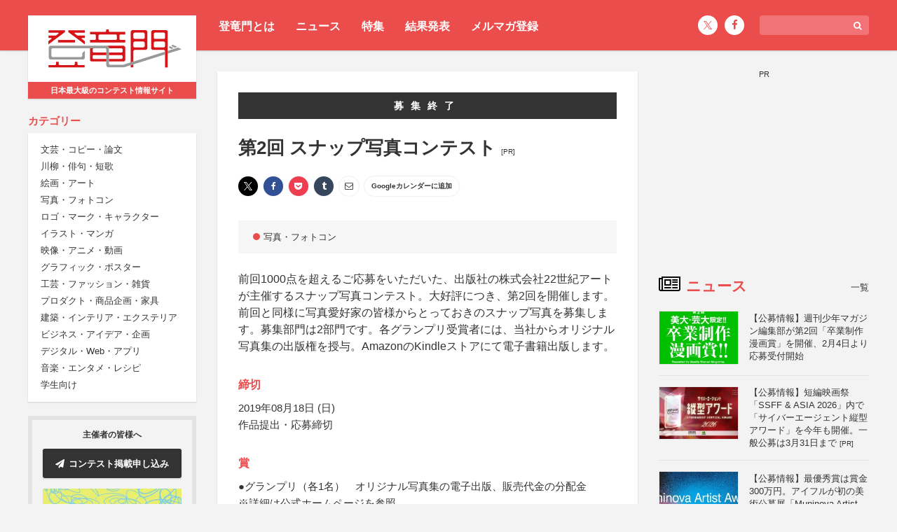

--- FILE ---
content_type: text/html; charset=UTF-8
request_url: https://compe.japandesign.ne.jp/snapshot-2-2019/
body_size: 12013
content:


<!DOCTYPE HTML>
<html lang="ja">
<head>
<meta charset="UTF-8">
<meta name='robots' content='index, follow, max-image-preview:large, max-snippet:-1, max-video-preview:-1' />

	<!-- This site is optimized with the Yoast SEO plugin v22.6 - https://yoast.com/wordpress/plugins/seo/ -->
	<title>第2回 スナップ写真コンテスト - コンテスト 公募 コンペ の[登竜門]</title>
	<link rel="canonical" href="https://compe.japandesign.ne.jp/snapshot-2-2019/" />
	<meta property="og:locale" content="ja_JP" />
	<meta property="og:type" content="article" />
	<meta property="og:title" content="第2回 スナップ写真コンテスト - コンテスト 公募 コンペ の[登竜門]" />
	<meta property="og:description" content="前回1000点を超えるご応募をいただいた、出版社の株式会社22世紀アートが主催するスナップ写真コンテスト。大好評につき、第2回を開催します。前回と同様に写真愛好家の皆様からとっておきのスナップ写真を募集します。募集部門は [&hellip;]" />
	<meta property="og:url" content="https://compe.japandesign.ne.jp/snapshot-2-2019/" />
	<meta property="og:site_name" content="コンテスト 公募 コンペ の[登竜門]" />
	<meta property="article:publisher" content="https://www.facebook.com/TouRyuMon.info/" />
	<meta property="article:published_time" content="2019-06-14T01:00:11+00:00" />
	<meta property="article:modified_time" content="2019-06-14T00:40:41+00:00" />
	<meta property="og:image" content="https://compe.japandesign.ne.jp/wp/wp-content/uploads/2018/11/trm_logo1230630.jpg" />
	<meta property="og:image:width" content="1230" />
	<meta property="og:image:height" content="630" />
	<meta property="og:image:type" content="image/jpeg" />
	<meta name="author" content="trm-supporter" />
	<meta name="twitter:card" content="summary_large_image" />
	<meta name="twitter:creator" content="@Tou_Ryu_mon" />
	<meta name="twitter:site" content="@Tou_Ryu_mon" />
	<script type="application/ld+json" class="yoast-schema-graph">{"@context":"https://schema.org","@graph":[{"@type":"WebPage","@id":"https://compe.japandesign.ne.jp/snapshot-2-2019/","url":"https://compe.japandesign.ne.jp/snapshot-2-2019/","name":"第2回 スナップ写真コンテスト - コンテスト 公募 コンペ の[登竜門]","isPartOf":{"@id":"https://compe.japandesign.ne.jp/#website"},"datePublished":"2019-06-14T01:00:11+00:00","dateModified":"2019-06-14T00:40:41+00:00","author":{"@id":"https://compe.japandesign.ne.jp/#/schema/person/ddd88375fbee89637c62582e70539d98"},"breadcrumb":{"@id":"https://compe.japandesign.ne.jp/snapshot-2-2019/#breadcrumb"},"inLanguage":"ja","potentialAction":[{"@type":"ReadAction","target":["https://compe.japandesign.ne.jp/snapshot-2-2019/"]}]},{"@type":"BreadcrumbList","@id":"https://compe.japandesign.ne.jp/snapshot-2-2019/#breadcrumb","itemListElement":[{"@type":"ListItem","position":1,"name":"Home","item":"https://compe.japandesign.ne.jp/"},{"@type":"ListItem","position":2,"name":"第2回 スナップ写真コンテスト"}]},{"@type":"WebSite","@id":"https://compe.japandesign.ne.jp/#website","url":"https://compe.japandesign.ne.jp/","name":"コンテスト 公募 コンペ の[登竜門]","description":"","potentialAction":[{"@type":"SearchAction","target":{"@type":"EntryPoint","urlTemplate":"https://compe.japandesign.ne.jp/?s={search_term_string}"},"query-input":"required name=search_term_string"}],"inLanguage":"ja"},{"@type":"Person","@id":"https://compe.japandesign.ne.jp/#/schema/person/ddd88375fbee89637c62582e70539d98","name":"trm-supporter","image":{"@type":"ImageObject","inLanguage":"ja","@id":"https://compe.japandesign.ne.jp/#/schema/person/image/","url":"https://secure.gravatar.com/avatar/8bafb23541f93308ee209a29ceb04438?s=96&d=mm&r=g","contentUrl":"https://secure.gravatar.com/avatar/8bafb23541f93308ee209a29ceb04438?s=96&d=mm&r=g","caption":"trm-supporter"}}]}</script>
	<!-- / Yoast SEO plugin. -->


<link rel='stylesheet' id='wp-block-library-css' href='https://compe.japandesign.ne.jp/wp/wp-includes/css/dist/block-library/style.min.css?ver=6.5.3' type='text/css' media='all' />
<style id='classic-theme-styles-inline-css' type='text/css'>
/*! This file is auto-generated */
.wp-block-button__link{color:#fff;background-color:#32373c;border-radius:9999px;box-shadow:none;text-decoration:none;padding:calc(.667em + 2px) calc(1.333em + 2px);font-size:1.125em}.wp-block-file__button{background:#32373c;color:#fff;text-decoration:none}
</style>
<style id='global-styles-inline-css' type='text/css'>
body{--wp--preset--color--black: #000000;--wp--preset--color--cyan-bluish-gray: #abb8c3;--wp--preset--color--white: #ffffff;--wp--preset--color--pale-pink: #f78da7;--wp--preset--color--vivid-red: #cf2e2e;--wp--preset--color--luminous-vivid-orange: #ff6900;--wp--preset--color--luminous-vivid-amber: #fcb900;--wp--preset--color--light-green-cyan: #7bdcb5;--wp--preset--color--vivid-green-cyan: #00d084;--wp--preset--color--pale-cyan-blue: #8ed1fc;--wp--preset--color--vivid-cyan-blue: #0693e3;--wp--preset--color--vivid-purple: #9b51e0;--wp--preset--gradient--vivid-cyan-blue-to-vivid-purple: linear-gradient(135deg,rgba(6,147,227,1) 0%,rgb(155,81,224) 100%);--wp--preset--gradient--light-green-cyan-to-vivid-green-cyan: linear-gradient(135deg,rgb(122,220,180) 0%,rgb(0,208,130) 100%);--wp--preset--gradient--luminous-vivid-amber-to-luminous-vivid-orange: linear-gradient(135deg,rgba(252,185,0,1) 0%,rgba(255,105,0,1) 100%);--wp--preset--gradient--luminous-vivid-orange-to-vivid-red: linear-gradient(135deg,rgba(255,105,0,1) 0%,rgb(207,46,46) 100%);--wp--preset--gradient--very-light-gray-to-cyan-bluish-gray: linear-gradient(135deg,rgb(238,238,238) 0%,rgb(169,184,195) 100%);--wp--preset--gradient--cool-to-warm-spectrum: linear-gradient(135deg,rgb(74,234,220) 0%,rgb(151,120,209) 20%,rgb(207,42,186) 40%,rgb(238,44,130) 60%,rgb(251,105,98) 80%,rgb(254,248,76) 100%);--wp--preset--gradient--blush-light-purple: linear-gradient(135deg,rgb(255,206,236) 0%,rgb(152,150,240) 100%);--wp--preset--gradient--blush-bordeaux: linear-gradient(135deg,rgb(254,205,165) 0%,rgb(254,45,45) 50%,rgb(107,0,62) 100%);--wp--preset--gradient--luminous-dusk: linear-gradient(135deg,rgb(255,203,112) 0%,rgb(199,81,192) 50%,rgb(65,88,208) 100%);--wp--preset--gradient--pale-ocean: linear-gradient(135deg,rgb(255,245,203) 0%,rgb(182,227,212) 50%,rgb(51,167,181) 100%);--wp--preset--gradient--electric-grass: linear-gradient(135deg,rgb(202,248,128) 0%,rgb(113,206,126) 100%);--wp--preset--gradient--midnight: linear-gradient(135deg,rgb(2,3,129) 0%,rgb(40,116,252) 100%);--wp--preset--font-size--small: 13px;--wp--preset--font-size--medium: 20px;--wp--preset--font-size--large: 36px;--wp--preset--font-size--x-large: 42px;--wp--preset--spacing--20: 0.44rem;--wp--preset--spacing--30: 0.67rem;--wp--preset--spacing--40: 1rem;--wp--preset--spacing--50: 1.5rem;--wp--preset--spacing--60: 2.25rem;--wp--preset--spacing--70: 3.38rem;--wp--preset--spacing--80: 5.06rem;--wp--preset--shadow--natural: 6px 6px 9px rgba(0, 0, 0, 0.2);--wp--preset--shadow--deep: 12px 12px 50px rgba(0, 0, 0, 0.4);--wp--preset--shadow--sharp: 6px 6px 0px rgba(0, 0, 0, 0.2);--wp--preset--shadow--outlined: 6px 6px 0px -3px rgba(255, 255, 255, 1), 6px 6px rgba(0, 0, 0, 1);--wp--preset--shadow--crisp: 6px 6px 0px rgba(0, 0, 0, 1);}:where(.is-layout-flex){gap: 0.5em;}:where(.is-layout-grid){gap: 0.5em;}body .is-layout-flex{display: flex;}body .is-layout-flex{flex-wrap: wrap;align-items: center;}body .is-layout-flex > *{margin: 0;}body .is-layout-grid{display: grid;}body .is-layout-grid > *{margin: 0;}:where(.wp-block-columns.is-layout-flex){gap: 2em;}:where(.wp-block-columns.is-layout-grid){gap: 2em;}:where(.wp-block-post-template.is-layout-flex){gap: 1.25em;}:where(.wp-block-post-template.is-layout-grid){gap: 1.25em;}.has-black-color{color: var(--wp--preset--color--black) !important;}.has-cyan-bluish-gray-color{color: var(--wp--preset--color--cyan-bluish-gray) !important;}.has-white-color{color: var(--wp--preset--color--white) !important;}.has-pale-pink-color{color: var(--wp--preset--color--pale-pink) !important;}.has-vivid-red-color{color: var(--wp--preset--color--vivid-red) !important;}.has-luminous-vivid-orange-color{color: var(--wp--preset--color--luminous-vivid-orange) !important;}.has-luminous-vivid-amber-color{color: var(--wp--preset--color--luminous-vivid-amber) !important;}.has-light-green-cyan-color{color: var(--wp--preset--color--light-green-cyan) !important;}.has-vivid-green-cyan-color{color: var(--wp--preset--color--vivid-green-cyan) !important;}.has-pale-cyan-blue-color{color: var(--wp--preset--color--pale-cyan-blue) !important;}.has-vivid-cyan-blue-color{color: var(--wp--preset--color--vivid-cyan-blue) !important;}.has-vivid-purple-color{color: var(--wp--preset--color--vivid-purple) !important;}.has-black-background-color{background-color: var(--wp--preset--color--black) !important;}.has-cyan-bluish-gray-background-color{background-color: var(--wp--preset--color--cyan-bluish-gray) !important;}.has-white-background-color{background-color: var(--wp--preset--color--white) !important;}.has-pale-pink-background-color{background-color: var(--wp--preset--color--pale-pink) !important;}.has-vivid-red-background-color{background-color: var(--wp--preset--color--vivid-red) !important;}.has-luminous-vivid-orange-background-color{background-color: var(--wp--preset--color--luminous-vivid-orange) !important;}.has-luminous-vivid-amber-background-color{background-color: var(--wp--preset--color--luminous-vivid-amber) !important;}.has-light-green-cyan-background-color{background-color: var(--wp--preset--color--light-green-cyan) !important;}.has-vivid-green-cyan-background-color{background-color: var(--wp--preset--color--vivid-green-cyan) !important;}.has-pale-cyan-blue-background-color{background-color: var(--wp--preset--color--pale-cyan-blue) !important;}.has-vivid-cyan-blue-background-color{background-color: var(--wp--preset--color--vivid-cyan-blue) !important;}.has-vivid-purple-background-color{background-color: var(--wp--preset--color--vivid-purple) !important;}.has-black-border-color{border-color: var(--wp--preset--color--black) !important;}.has-cyan-bluish-gray-border-color{border-color: var(--wp--preset--color--cyan-bluish-gray) !important;}.has-white-border-color{border-color: var(--wp--preset--color--white) !important;}.has-pale-pink-border-color{border-color: var(--wp--preset--color--pale-pink) !important;}.has-vivid-red-border-color{border-color: var(--wp--preset--color--vivid-red) !important;}.has-luminous-vivid-orange-border-color{border-color: var(--wp--preset--color--luminous-vivid-orange) !important;}.has-luminous-vivid-amber-border-color{border-color: var(--wp--preset--color--luminous-vivid-amber) !important;}.has-light-green-cyan-border-color{border-color: var(--wp--preset--color--light-green-cyan) !important;}.has-vivid-green-cyan-border-color{border-color: var(--wp--preset--color--vivid-green-cyan) !important;}.has-pale-cyan-blue-border-color{border-color: var(--wp--preset--color--pale-cyan-blue) !important;}.has-vivid-cyan-blue-border-color{border-color: var(--wp--preset--color--vivid-cyan-blue) !important;}.has-vivid-purple-border-color{border-color: var(--wp--preset--color--vivid-purple) !important;}.has-vivid-cyan-blue-to-vivid-purple-gradient-background{background: var(--wp--preset--gradient--vivid-cyan-blue-to-vivid-purple) !important;}.has-light-green-cyan-to-vivid-green-cyan-gradient-background{background: var(--wp--preset--gradient--light-green-cyan-to-vivid-green-cyan) !important;}.has-luminous-vivid-amber-to-luminous-vivid-orange-gradient-background{background: var(--wp--preset--gradient--luminous-vivid-amber-to-luminous-vivid-orange) !important;}.has-luminous-vivid-orange-to-vivid-red-gradient-background{background: var(--wp--preset--gradient--luminous-vivid-orange-to-vivid-red) !important;}.has-very-light-gray-to-cyan-bluish-gray-gradient-background{background: var(--wp--preset--gradient--very-light-gray-to-cyan-bluish-gray) !important;}.has-cool-to-warm-spectrum-gradient-background{background: var(--wp--preset--gradient--cool-to-warm-spectrum) !important;}.has-blush-light-purple-gradient-background{background: var(--wp--preset--gradient--blush-light-purple) !important;}.has-blush-bordeaux-gradient-background{background: var(--wp--preset--gradient--blush-bordeaux) !important;}.has-luminous-dusk-gradient-background{background: var(--wp--preset--gradient--luminous-dusk) !important;}.has-pale-ocean-gradient-background{background: var(--wp--preset--gradient--pale-ocean) !important;}.has-electric-grass-gradient-background{background: var(--wp--preset--gradient--electric-grass) !important;}.has-midnight-gradient-background{background: var(--wp--preset--gradient--midnight) !important;}.has-small-font-size{font-size: var(--wp--preset--font-size--small) !important;}.has-medium-font-size{font-size: var(--wp--preset--font-size--medium) !important;}.has-large-font-size{font-size: var(--wp--preset--font-size--large) !important;}.has-x-large-font-size{font-size: var(--wp--preset--font-size--x-large) !important;}
.wp-block-navigation a:where(:not(.wp-element-button)){color: inherit;}
:where(.wp-block-post-template.is-layout-flex){gap: 1.25em;}:where(.wp-block-post-template.is-layout-grid){gap: 1.25em;}
:where(.wp-block-columns.is-layout-flex){gap: 2em;}:where(.wp-block-columns.is-layout-grid){gap: 2em;}
.wp-block-pullquote{font-size: 1.5em;line-height: 1.6;}
</style>
<link rel="alternate" type="application/json+oembed" href="https://compe.japandesign.ne.jp/wp-json/oembed/1.0/embed?url=https%3A%2F%2Fcompe.japandesign.ne.jp%2Fsnapshot-2-2019%2F" />
<link rel="alternate" type="text/xml+oembed" href="https://compe.japandesign.ne.jp/wp-json/oembed/1.0/embed?url=https%3A%2F%2Fcompe.japandesign.ne.jp%2Fsnapshot-2-2019%2F&#038;format=xml" />
<meta name="viewport" content="width=device-width, initial-scale=1.0, minimum-scale=1.0, maximum-scale=1.0" />
<meta http-equiv="X-UA-Compatible" content="ie=edge">
<link rel="shortcut icon" href="https://compe.japandesign.ne.jp/wp/wp-content/themes/compe/img/common/favicon.ico" />
<link rel="apple-touch-icon" href="https://compe.japandesign.ne.jp/wp/wp-content/themes/compe/img/common/logo_compe_ogp.png" />
<link rel="stylesheet" type="text/css" media="all" href="https://compe.japandesign.ne.jp/wp/wp-content/themes/compe/style.css?1714724291" />


<script>
  (function(i,s,o,g,r,a,m){i['GoogleAnalyticsObject']=r;i[r]=i[r]||function(){
  (i[r].q=i[r].q||[]).push(arguments)},i[r].l=1*new Date();a=s.createElement(o),
  m=s.getElementsByTagName(o)[0];a.async=1;a.src=g;m.parentNode.insertBefore(a,m)
  })(window,document,'script','https://www.google-analytics.com/analytics.js','ga');

  ga('create', 'UA-27035925-1', 'auto');
  ga('send', 'pageview');

</script>

<!-- Google Tag Manager -->
<script>(function(w,d,s,l,i){w[l]=w[l]||[];w[l].push({'gtm.start':
new Date().getTime(),event:'gtm.js'});var f=d.getElementsByTagName(s)[0],
j=d.createElement(s),dl=l!='dataLayer'?'&l='+l:'';j.async=true;j.src=
'https://www.googletagmanager.com/gtm.js?id='+i+dl;f.parentNode.insertBefore(j,f);
})(window,document,'script','dataLayer','GTM-5K54X3M');</script>
<!-- End Google Tag Manager -->

<script async='async' src='https://www.googletagservices.com/tag/js/gpt.js'></script>
<script>
  var googletag = googletag || {};
  googletag.cmd = googletag.cmd || [];
</script>

<script>
  googletag.cmd.push(function() {
    googletag.defineSlot('/18986027/trm_rectangle', [300, 250], 'div-gpt-ad-1491209659942-0').addService(googletag.pubads());
    googletag.enableServices();
  });
</script>

</head>
<body class="post-template-default single single-post postid-44682 single-format-standard">


<!-- Google Tag Manager (noscript) -->
<noscript><iframe src="https://www.googletagmanager.com/ns.html?id=GTM-5K54X3M"
height="0" width="0" style="display:none;visibility:hidden"></iframe></noscript>
<!-- End Google Tag Manager (noscript) -->

<div id="layout">
	<div id="user-menu">
		<div class="wrap flex">
			<ul class="header-menu">
				<li><a href="https://compe.japandesign.ne.jp/guide/">登竜門とは</a></li>
				<li><a href="https://compe.japandesign.ne.jp/news/">ニュース</a></li>
				<li><a href="https://compe.japandesign.ne.jp/special/">特集</a></li>
				<li><a href="https://compe.japandesign.ne.jp/result/">結果発表</a></li>
				<li><a href="https://compe.japandesign.ne.jp/cw/">メルマガ登録</a></li>
			</ul>
            <div class="aside-menu isPc">
			    
<div class="input-box">
    <form method="get" role="search" action="/"><span class="icon"><i class="fa fa-search" aria-hidden="true"></i></span><input type="text" name="s" size="20" class="input-text" /></form>
</div>
<ul class="sns-icon">
    <li><a href="https://twitter.com/Tou_Ryu_mon"><span class="icon-x"></span></a></li>
    <li><a href="https://www.facebook.com/TouRyuMon.info/"><span class="icon"><i class="fa fa-facebook" aria-hidden="true"></i></span></a></li>
</ul>

            </div>
		</div>
	</div>
	<div class="wrap flex">
		<header>
			<div class="sticky">
				<h1 class="bs"><a href="https://compe.japandesign.ne.jp/"><span class="logo"><img src="https://compe.japandesign.ne.jp/wp/wp-content/themes/compe/img/common/logo_trm.svg" alt="コンテスト情報サイト[登竜門]" width="190" height="56" /></span><span class="text">日本最大級のコンテスト情報サイト</span></a></h1>
				<nav>
					<dl>
						<dt><span>カテゴリー</span></dt>
						<dd class="bs">
                            <ul>
                                	<li class="cat-item cat-item-2"><a href="https://compe.japandesign.ne.jp/category/literature/">文芸・コピー・論文</a>
</li>
	<li class="cat-item cat-item-3"><a href="https://compe.japandesign.ne.jp/category/senryu/">川柳・俳句・短歌</a>
</li>
	<li class="cat-item cat-item-4"><a href="https://compe.japandesign.ne.jp/category/art/">絵画・アート</a>
</li>
	<li class="cat-item cat-item-1890"><a href="https://compe.japandesign.ne.jp/category/photo/">写真・フォトコン</a>
</li>
	<li class="cat-item cat-item-7"><a href="https://compe.japandesign.ne.jp/category/character/">ロゴ・マーク・キャラクター</a>
</li>
	<li class="cat-item cat-item-8"><a href="https://compe.japandesign.ne.jp/category/comic/">イラスト・マンガ</a>
</li>
	<li class="cat-item cat-item-9"><a href="https://compe.japandesign.ne.jp/category/movie/">映像・アニメ・動画</a>
</li>
	<li class="cat-item cat-item-10"><a href="https://compe.japandesign.ne.jp/category/graphic/">グラフィック・ポスター</a>
</li>
	<li class="cat-item cat-item-11"><a href="https://compe.japandesign.ne.jp/category/craft/">工芸・ファッション・雑貨</a>
</li>
	<li class="cat-item cat-item-12"><a href="https://compe.japandesign.ne.jp/category/product/">プロダクト・商品企画・家具</a>
</li>
	<li class="cat-item cat-item-13"><a href="https://compe.japandesign.ne.jp/category/space/">建築・インテリア・エクステリア</a>
</li>
	<li class="cat-item cat-item-129"><a href="https://compe.japandesign.ne.jp/category/idea/">ビジネス・アイデア・企画</a>
</li>
	<li class="cat-item cat-item-1882"><a href="https://compe.japandesign.ne.jp/category/digital-media/">デジタル・Web・アプリ</a>
</li>
	<li class="cat-item cat-item-130"><a href="https://compe.japandesign.ne.jp/category/entertainment/">音楽・エンタメ・レシピ</a>
</li>
	<li class="cat-item cat-item-15"><a href="https://compe.japandesign.ne.jp/category/student/">学生向け</a>
</li>
                            </ul>
						</dd>
					</dl>
					<ul id="other-nav">
						<li><a href="https://compe.japandesign.ne.jp/news/">ニュース</a></li>
						<li><a href="https://compe.japandesign.ne.jp/special/">特集</a></li>
						<li><a href="https://compe.japandesign.ne.jp/result/">結果発表</a></li>
                        <li><a href="https://compe.japandesign.ne.jp/cw/">メルマガ登録</a></li>
						<li><a href="https://compe.japandesign.ne.jp/contest-iroha/" target="_blank">主催・運営ガイド</a></li>
					</ul>
                    <div class="aside-menu isSp">
                        
<div class="input-box">
    <form method="get" role="search" action="/"><span class="icon"><i class="fa fa-search" aria-hidden="true"></i></span><input type="text" name="s" size="20" class="input-text" /></form>
</div>
<ul class="sns-icon">
    <li><a href="https://twitter.com/Tou_Ryu_mon"><span class="icon-x"></span></a></li>
    <li><a href="https://www.facebook.com/TouRyuMon.info/"><span class="icon"><i class="fa fa-facebook" aria-hidden="true"></i></span></a></li>
</ul>

                    </div>
				</nav>
				<div id="toggle"><span></span></div>
				<dl id="to-sponsor">
					<dt>主催者の皆様へ</dt>
					<dd>
						<ul>
							<li class="bs"><a href="https://compe.japandesign.ne.jp/ad/" class="btn-ad"><span class="icon"><i class="fa fa-paper-plane" aria-hidden="true"></i></span>コンテスト掲載申し込み</a></li>
							<li class="lab">
								<a href="https://compe.japandesign.ne.jp/contest-iroha/" target="_blank"><img src="https://compe.japandesign.ne.jp/wp/wp-content/themes/compe/img/iroha/banner_iroha.webp" alt="Contest iroha -コンテスト相談所-" width="396" height="200" loading="lazy" /></a>
							</li>
						</ul>
					</dd>
				</dl>
							</div>
		</header>

<main class="single">

	<div class="single-article">

		
			
				
									<div id="shime">募集終了</div>
				
				<h1>
                    第2回 スナップ写真コンテスト                    <i class="pr">[PR]</i>                </h1>

													
				<div class="sns-wrap">

<div class="share">
    <ul>
    	<li class="x">
			<a href="http://twitter.com/intent/tweet?url=https%3A%2F%2Fcompe.japandesign.ne.jp%2Fsnapshot-2-2019%2F&text=%E7%AC%AC2%E5%9B%9E+%E3%82%B9%E3%83%8A%E3%83%83%E3%83%97%E5%86%99%E7%9C%9F%E3%82%B3%E3%83%B3%E3%83%86%E3%82%B9%E3%83%88+%7C+%E3%82%B3%E3%83%B3%E3%83%86%E3%82%B9%E3%83%88+%E5%85%AC%E5%8B%9F+%E3%82%B3%E3%83%B3%E3%83%9A+%E3%81%AE%5B%E7%99%BB%E7%AB%9C%E9%96%80%5D&tw_p=tweetbutton" onclick="javascript:window.open(this.href, '', 'menubar=no,toolbar=no,resizable=yes,scrollbars=yes,height=300,width=600');return false;"><span class="icon-x"></span></a>
		</li>
		<li class="facebook">
			<a href="http://www.facebook.com/sharer.php?src=bm&u=https%3A%2F%2Fcompe.japandesign.ne.jp%2Fsnapshot-2-2019%2F&t=%E7%AC%AC2%E5%9B%9E+%E3%82%B9%E3%83%8A%E3%83%83%E3%83%97%E5%86%99%E7%9C%9F%E3%82%B3%E3%83%B3%E3%83%86%E3%82%B9%E3%83%88+%7C+%E3%82%B3%E3%83%B3%E3%83%86%E3%82%B9%E3%83%88+%E5%85%AC%E5%8B%9F+%E3%82%B3%E3%83%B3%E3%83%9A+%E3%81%AE%5B%E7%99%BB%E7%AB%9C%E9%96%80%5D"  onclick="javascript:window.open(this.href, '', 'menubar=no,toolbar=no,resizable=yes,scrollbars=yes,height=300,width=600');return false;"><span class="icon-facebook"><i class="fa fa-facebook"></i></span></a>
		</li>
		<li class="line">
			<a href="http://line.me/R/msg/text/?%E7%AC%AC2%E5%9B%9E+%E3%82%B9%E3%83%8A%E3%83%83%E3%83%97%E5%86%99%E7%9C%9F%E3%82%B3%E3%83%B3%E3%83%86%E3%82%B9%E3%83%88+%7C+%E3%82%B3%E3%83%B3%E3%83%86%E3%82%B9%E3%83%88+%E5%85%AC%E5%8B%9F+%E3%82%B3%E3%83%B3%E3%83%9A+%E3%81%AE%5B%E7%99%BB%E7%AB%9C%E9%96%80%5D%0Ahttps%3A%2F%2Fcompe.japandesign.ne.jp%2Fsnapshot-2-2019%2F" target="_blank"><span class="icon-line"><i class="fa c-fa-line"></i></span></a>
		</li>
		<li class="pocket">
			<a href="http://getpocket.com/edit?url=https%3A%2F%2Fcompe.japandesign.ne.jp%2Fsnapshot-2-2019%2F&title=%E7%AC%AC2%E5%9B%9E+%E3%82%B9%E3%83%8A%E3%83%83%E3%83%97%E5%86%99%E7%9C%9F%E3%82%B3%E3%83%B3%E3%83%86%E3%82%B9%E3%83%88+%7C+%E3%82%B3%E3%83%B3%E3%83%86%E3%82%B9%E3%83%88+%E5%85%AC%E5%8B%9F+%E3%82%B3%E3%83%B3%E3%83%9A+%E3%81%AE%5B%E7%99%BB%E7%AB%9C%E9%96%80%5D" onclick="javascript:window.open(this.href, '', 'width=550, height=350, menubar=no, toolbar=no, scrollbars=yes'); return false;"><span class="icon-pocket"><i class="fa fa-get-pocket"></i></span></a>
		</li>
		<li class="tumblr">
			<a href="http://www.tumblr.com/share/link?url=https%3A%2F%2Fcompe.japandesign.ne.jp%2Fsnapshot-2-2019%2F&name=%E7%AC%AC2%E5%9B%9E+%E3%82%B9%E3%83%8A%E3%83%83%E3%83%97%E5%86%99%E7%9C%9F%E3%82%B3%E3%83%B3%E3%83%86%E3%82%B9%E3%83%88+%7C+%E3%82%B3%E3%83%B3%E3%83%86%E3%82%B9%E3%83%88+%E5%85%AC%E5%8B%9F+%E3%82%B3%E3%83%B3%E3%83%9A+%E3%81%AE%5B%E7%99%BB%E7%AB%9C%E9%96%80%5D&description=%E5%89%8D%E5%9B%9E1000%E7%82%B9%E3%82%92%E8%B6%85%E3%81%88%E3%82%8B%E3%81%94%E5%BF%9C%E5%8B%9F%E3%82%92%E3%81%84%E3%81%9F%E3%81%A0%E3%81%84%E3%81%9F%E3%80%81%E5%87%BA%E7%89%88%E7%A4%BE%E3%81%AE%E6%A0%AA%E5%BC%8F%E4%BC%9A%E7%A4%BE22%E4%B8%96%E7%B4%80%E3%82%A2%E3%83%BC%E3%83%88%E3%81%8C%E4%B8%BB%E5%82%AC%E3%81%99%E3%82%8B%E3%82%B9%E3%83%8A%E3%83%83%E3%83%97%E5%86%99%E7%9C%9F%E3%82%B3%E3%83%B3%E3%83%86%E3%82%B9%E3%83%88%E3%80%82%E5%A4%A7%E5%A5%BD%E8%A9%95%E3%81%AB%E3%81%A4%E3%81%8D%E3%80%81%E7%AC%AC2%E5%9B%9E%E3%82%92%E9%96%8B%E5%82%AC%E3%81%97%E3%81%BE%E3%81%99%E3%80%82%E5%89%8D%E5%9B%9E%E3%81%A8%E5%90%8C%E6%A7%98%E3%81%AB%E5%86%99%E7%9C%9F%E6%84%9B%E5%A5%BD%E5%AE%B6%E3%81%AE%E7%9A%86%E6%A7%98%E3%81%8B%E3%82%89%E3%81%A8%E3%81%A3%E3%81%A6%E3%81%8A%E3%81%8D%E3%81%AE%E3%82%B9%E3%83%8A%E3%83%83%E3%83%97%E5%86%99%E7%9C%9F%E3%82%92%E5%8B%9F" onclick="javascript:window.open(this.href, '', 'menubar=no,toolbar=no,resizable=yes,scrollbars=yes,height=400,width=600');return false;"><span class="icon-tumblr"><i class="fa fa-tumblr"></i></span></a>
		</li>
		<li class="mail">
			<a href="mailto:?subject=%E7%AC%AC2%E5%9B%9E+%E3%82%B9%E3%83%8A%E3%83%83%E3%83%97%E5%86%99%E7%9C%9F%E3%82%B3%E3%83%B3%E3%83%86%E3%82%B9%E3%83%88+%7C+%E3%82%B3%E3%83%B3%E3%83%86%E3%82%B9%E3%83%88+%E5%85%AC%E5%8B%9F+%E3%82%B3%E3%83%B3%E3%83%9A+%E3%81%AE%5B%E7%99%BB%E7%AB%9C%E9%96%80%5D&amp;body=https://compe.japandesign.ne.jp/snapshot-2-2019/"><span class="icon-mail"><i class="fa fa-envelope-o" aria-hidden="true"></i></span></a>
		</li>

								<li class="goocale">
				<a href="http://www.google.com/calendar/event?action=TEMPLATE&text=【開催期間】%E7%AC%AC2%E5%9B%9E+%E3%82%B9%E3%83%8A%E3%83%83%E3%83%97%E5%86%99%E7%9C%9F%E3%82%B3%E3%83%B3%E3%83%86%E3%82%B9%E3%83%88&dates=20260130/20190818&details=https%3A%2F%2Fcompe.japandesign.ne.jp%2Fsnapshot-2-2019%2F&trp=true&sprop=https%3A%2F%2Fcompe.japandesign.ne.jp%2Fsnapshot-2-2019%2F&sprop=name:%E7%AC%AC2%E5%9B%9E+%E3%82%B9%E3%83%8A%E3%83%83%E3%83%97%E5%86%99%E7%9C%9F%E3%82%B3%E3%83%B3%E3%83%86%E3%82%B9%E3%83%88+%7C+%E3%82%B3%E3%83%B3%E3%83%86%E3%82%B9%E3%83%88+%E5%85%AC%E5%8B%9F+%E3%82%B3%E3%83%B3%E3%83%9A+%E3%81%AE%5B%E7%99%BB%E7%AB%9C%E9%96%80%5D" target="_blank"><!--<span><i class="fa fa-google" aria-hidden="true"></i></span>-->Googleカレンダーに追加</a>
			</li>
			</ul>
</div>
</div>

				<ul class="cat">
					<li><a href="https://compe.japandesign.ne.jp/category/photo/"><span>写真・フォトコン</span></a></li>				</ul>

				<div class="apply">

											<div class="content-text"><p>前回1000点を超えるご応募をいただいた、出版社の株式会社22世紀アートが主催するスナップ写真コンテスト。大好評につき、第2回を開催します。前回と同様に写真愛好家の皆様からとっておきのスナップ写真を募集します。募集部門は2部門です。各グランプリ受賞者には、当社からオリジナル写真集の出版権を授与。AmazonのKindleストアにて電子書籍出版します。</p>
</div>
					
					<dl>
						<dt>締切</dt>
						<dd>
														2019年08月18日 (日)
														<br />
							作品提出・応募締切						</dd>
						<dt>賞</dt>
						<dd>●グランプリ（各1名）　オリジナル写真集の電子出版、販売代金の分配金<br />
※詳細は公式ホームページを参照</dd>
						<dt>募集内容</dt>
						<dd>募集ジャンルにそったスナップ写真<br />
※人物主体の作品は不可<br />
※応募は一人各ジャンル3点まで<br />
<br />
【募集ジャンル】<br />
A. 行ってみたくなるニッポンの街並み部門<br />
日本国内の建物や街並みで、美しい・面白いと感じる風景<br />
B. 見てみたくなるニッポンの自然部門<br />
日本国内の山、川、海などの自然で、美しい・面白いと感じる風景</dd>
						<dt>提出物</dt>
						<dd>●作品<br />
※jpegファイル<br />
※詳細は公式ホームページを参照</dd>
						<dt>参加方法</dt>
						<dd>提出物を指定の提出先までメールにて送付<br />
※件名は「ペンネーム_応募部門（AまたはB）_作品タイトル」とする</dd>
						<dt>参加資格</dt>
						<dd>日本国内在住の方</dd>
						<dt>参加費</dt>
						<dd>無し</dd>

						
													<dt>結果発表</dt>
							<dd>2019年8月30日</dd>
						
						<dt>著作権の扱い</dt>
						<dd>応募作品の著作権は応募者に帰属</dd>

						<dt>主催</dt>
						<dd>株式会社22世紀アート</dd>

						<dt>提出先・問合先</dt>
						<dd>
							<p>※詳細は公式ホームページを参照</p>
															<div class="btn-wrap"><a href="https://www.22art.net/photoglap2/" target="_blank" class="btn-koushiki" onclick="ga('send', 'event',  'button', 'click', '第2回 スナップ写真コンテスト', true);"><span><i class="fa fa-external-link" aria-hidden="true"></i></span> 公式ホームページ</a></div>
													</dd>
					</dl>

					

	<div class="linkpage">
		<h4>関連リンク</h4>
		<div class="tags">
			<ul><li><a href="https://compe.japandesign.ne.jp/tag/%e3%82%b9%e3%83%8a%e3%83%83%e3%83%97%e5%86%99%e7%9c%9f%e3%82%b3%e3%83%b3%e3%83%86%e3%82%b9%e3%83%88/" rel="tag">スナップ写真コンテスト</a></li><li><a href="https://compe.japandesign.ne.jp/tag/22%e4%b8%96%e7%b4%80%e3%82%a2%e3%83%bc%e3%83%88/" rel="tag">22世紀アート</a></li></ul>		</div>
	</div>

					

	
	
			
				<div class="tag-article">
					<div class="tag-article-head">関連記事</div>
					<ul class="article-list">
													<li>
								<a href="https://compe.japandesign.ne.jp/22art-bookreport-2022/">
									
<div class="flex">
	<div class="text">
		<div class="text-inner">
			
				
				<div class="type">募集要項</div>
			
			
				<h3>第2回 著者へ読書感想文を届けるコンテスト </h3>

                                    <div class="organizer"><span class="organizer-inner">株式会社22世紀アート</span></div>
                
			

			<div class="date"><span class="icon"><i class="fa fa-clock-o"></i></span> 2022/05/26 10:00</div>

		</div>
	</div>

	
		
			
				<div class="thumbnail"><span class="noimg">NO IMAGE</span></div>

			
		
	

</div>
								</a>
							</li>
													<li>
								<a href="https://compe.japandesign.ne.jp/22art-bookreport-2021/">
									
<div class="flex">
	<div class="text">
		<div class="text-inner">
			
				
				<div class="type">募集要項</div>
			
			
				<h3>第1回 著者へ読書感想文を届けるコンテスト </h3>

                                    <div class="organizer"><span class="organizer-inner">株式会社22世紀アート</span></div>
                
			

			<div class="date"><span class="icon"><i class="fa fa-clock-o"></i></span> 2021/07/21 10:00</div>

		</div>
	</div>

	
		
			
				<div class="thumbnail"><span class="noimg">NO IMAGE</span></div>

			
		
	

</div>
								</a>
							</li>
													<li>
								<a href="https://compe.japandesign.ne.jp/independent-ebook-2020/">
									
<div class="flex">
	<div class="text">
		<div class="text-inner">
			
				
				<div class="type">募集要項</div>
			
			
				<h3>インディペンデントな電子書籍の販促コンペ </h3>

                                    <div class="organizer"><span class="organizer-inner">株式会社22世紀アート</span></div>
                
			

			<div class="date"><span class="icon"><i class="fa fa-clock-o"></i></span> 2020/11/13 12:16</div>

		</div>
	</div>

	
		
			
				<div class="thumbnail"><span class="noimg">NO IMAGE</span></div>

			
		
	

</div>
								</a>
							</li>
											</ul>
				</div>

			
	
				</div>

			
		
	</div>

	
</main>


<aside>

	<div class="rectangle">
		<div class="pr">PR</div>
		<div id='div-gpt-ad-1491209659942-0' style='height:250px; width:300px;'>
			<script>googletag.cmd.push(function() { googletag.display('div-gpt-ad-1491209659942-0'); });</script>
		</div>
	</div>

				
	
				<div class="textwidget custom-html-widget"><!--<div id="yudou-box"><div>
	<a href="https://docs.google.com/forms/d/e/1FAIpQLSf-Xo_5EW_yMS4O0XtsuWxPtWNK4Fz5A7X8paNnHirQzO8Avw/viewform?usp=header">
	<img src="https://compe.japandesign.ne.jp/wp/wp-content/uploads/2025/11/db2d0a300ba5343c9778ff65698e88c8.jpg" alt="『登竜門』読者アンケート！あなたの声をお聞かせください！サイト改善に活かしてまいります。抽選で10名様に、Amazonギフト券3,000円分（合計30,000円分）をプレゼント！皆さまのご回答を心よりお待ちしております" width="300" height="200" />
	</a>
</div></div>--></div>	
		<div class="link-head">
		<h3 class="head"><span class="icon"><i class="fa fa-newspaper-o" aria-hidden="true"></i></span>ニュース</h3>
		<div class="more"><a href="https://compe.japandesign.ne.jp/news/">一覧</a></div>
	</div>
	<ul class="others">
					
<li>
	<a href="https://compe.japandesign.ne.jp/news/2026/01/84399/">
		<dl class="flex">
			<dd>
															<span><img src="https://compe.japandesign.ne.jp/wp/wp-content/uploads/2026/01/main-195x130.jpg" alt="【公募情報】週刊少年マガジン編集部が第2回「卒業制作漫画賞」を開催、2月4日より応募受付開始" width="195" height="130" loading="lazy" /></span>
												</dd>
			<dt>
				<div>
					【公募情報】週刊少年マガジン編集部が第2回「卒業制作漫画賞」を開催、2月4日より応募受付開始                                                                				</div>

			</dt>
		</dl>
	</a>
</li>
					
<li>
	<a href="https://compe.japandesign.ne.jp/news/2026/01/84337/">
		<dl class="flex">
			<dd>
															<span><img src="https://compe.japandesign.ne.jp/wp/wp-content/uploads/2026/01/ssff_kv_b02-1-195x130.jpg" alt="【公募情報】短編映画祭「SSFF &#038; ASIA 2026」内で「サイバーエージェント縦型アワード」を今年も開催。一般公募は3月31日まで" width="195" height="130" loading="lazy" /></span>
												</dd>
			<dt>
				<div>
					【公募情報】短編映画祭「SSFF &#038; ASIA 2026」内で「サイバーエージェント縦型アワード」を今年も開催。一般公募は3月31日まで                                            <i class="pr">[PR]</i>                    				</div>

			</dt>
		</dl>
	</a>
</li>
					
<li>
	<a href="https://compe.japandesign.ne.jp/news/2026/01/84270/">
		<dl class="flex">
			<dd>
															<span><img src="https://compe.japandesign.ne.jp/wp/wp-content/uploads/2026/01/muninova-195x130.jpg" alt="【公募情報】最優秀賞は賞金300万円。アイフルが初の美術公募展「Muninova Artist Award」を開催" width="195" height="130" loading="lazy" /></span>
												</dd>
			<dt>
				<div>
					【公募情報】最優秀賞は賞金300万円。アイフルが初の美術公募展「Muninova Artist Award」を開催                                                                				</div>

			</dt>
		</dl>
	</a>
</li>
			</ul>

		<div class="link-head">
		<h3 class="head"><span class="icon"><i class="fa fa-comments-o" aria-hidden="true"></i></span>特集</h3>
		<div class="more"><a href="https://compe.japandesign.ne.jp/special/">一覧</a></div>
	</div>
	<ul class="others-wide">
					
<li>
	<a href="https://compe.japandesign.ne.jp/special/2025/12/83744/">
		<dl>
			<dd>
									<span><img width="600" height="252" src="https://compe.japandesign.ne.jp/wp/wp-content/uploads/2025/11/f82e2178b4a39af65a1f55c4dcb606c1.jpg" class="attachment-full size-full wp-post-image" alt="" decoding="async" loading="lazy" srcset="https://compe.japandesign.ne.jp/wp/wp-content/uploads/2025/11/f82e2178b4a39af65a1f55c4dcb606c1.jpg 600w, https://compe.japandesign.ne.jp/wp/wp-content/uploads/2025/11/f82e2178b4a39af65a1f55c4dcb606c1-300x126.jpg 300w" sizes="(max-width: 600px) 100vw, 600px" /></span>
							</dd>
			<dt>
				<div class="type">受賞者インタビュー</div>				<div>
					ただ自分のために描き続ける―「Idemitsu Art Award 2025」グランプリ 遠藤良                                            <i class="pr">[PR]</i>                    				</div>
			</dt>
		</dl>
	</a>
</li>
					
<li>
	<a href="https://compe.japandesign.ne.jp/special/2025/12/83861/">
		<dl>
			<dd>
									<span><img width="600" height="252" src="https://compe.japandesign.ne.jp/wp/wp-content/uploads/2025/12/W0A0088-1.jpg" class="attachment-full size-full wp-post-image" alt="" decoding="async" loading="lazy" srcset="https://compe.japandesign.ne.jp/wp/wp-content/uploads/2025/12/W0A0088-1.jpg 600w, https://compe.japandesign.ne.jp/wp/wp-content/uploads/2025/12/W0A0088-1-300x126.jpg 300w" sizes="(max-width: 600px) 100vw, 600px" /></span>
							</dd>
			<dt>
				<div class="type">連載「なぜ企業はコンテストを開催するのか？」</div>				<div>
					アートを通じて成田空港の新しい価値を生み出す「NARITA ART RUNWAY」―“記憶に残る場所”を目指して                                                                				</div>
			</dt>
		</dl>
	</a>
</li>
					
<li>
	<a href="https://compe.japandesign.ne.jp/special/2025/11/83574/">
		<dl>
			<dd>
									<span><img width="600" height="252" src="https://compe.japandesign.ne.jp/wp/wp-content/uploads/2025/11/aac2025.jpg" class="attachment-full size-full wp-post-image" alt="" decoding="async" loading="lazy" srcset="https://compe.japandesign.ne.jp/wp/wp-content/uploads/2025/11/aac2025.jpg 600w, https://compe.japandesign.ne.jp/wp/wp-content/uploads/2025/11/aac2025-300x126.jpg 300w" sizes="(max-width: 600px) 100vw, 600px" /></span>
							</dd>
			<dt>
				<div class="type">審査会・授賞式レポート</div>				<div>
					暮らしの「場」を彩る彫刻。学生限定の立体アートコンペ「AAC 2025」最終審査会レポート                                            <i class="pr">[PR]</i>                    				</div>
			</dt>
		</dl>
	</a>
</li>
					
<li>
	<a href="https://compe.japandesign.ne.jp/special/2025/10/82966/">
		<dl>
			<dd>
									<span><img width="600" height="252" src="https://compe.japandesign.ne.jp/wp/wp-content/uploads/2025/09/1768b9d00fc17222b12ea47a7bced543-1.jpg" class="attachment-full size-full wp-post-image" alt="" decoding="async" loading="lazy" srcset="https://compe.japandesign.ne.jp/wp/wp-content/uploads/2025/09/1768b9d00fc17222b12ea47a7bced543-1.jpg 600w, https://compe.japandesign.ne.jp/wp/wp-content/uploads/2025/09/1768b9d00fc17222b12ea47a7bced543-1-300x126.jpg 300w" sizes="(max-width: 600px) 100vw, 600px" /></span>
							</dd>
			<dt>
								<div>
					受賞作からヒントを探る―公募展へ行こう！《2025秋冬》                                                                				</div>
			</dt>
		</dl>
	</a>
</li>
					
<li>
	<a href="https://compe.japandesign.ne.jp/special/2025/08/81863/">
		<dl>
			<dd>
									<span><img width="600" height="252" src="https://compe.japandesign.ne.jp/wp/wp-content/uploads/2025/07/95697d3bf33b4394f19bc127d10ff53a.png" class="attachment-full size-full wp-post-image" alt="" decoding="async" loading="lazy" srcset="https://compe.japandesign.ne.jp/wp/wp-content/uploads/2025/07/95697d3bf33b4394f19bc127d10ff53a.png 600w, https://compe.japandesign.ne.jp/wp/wp-content/uploads/2025/07/95697d3bf33b4394f19bc127d10ff53a-300x126.png 300w" sizes="(max-width: 600px) 100vw, 600px" /></span>
							</dd>
			<dt>
				<div class="type">海外コンペ</div>				<div>
					世界にはばたけ！海外コンペ特集2025年下半期                                                                				</div>
			</dt>
		</dl>
	</a>
</li>
			</ul>

	
				<div class="link-head">
			<h3 class="head"><span class="icon"><i class="fa fa-trophy"></i></span>結果発表</h3>
			<div class="more"><a href="https://compe.japandesign.ne.jp/result/">一覧</a></div>
		</div>
		<ul class="others">

			
							
<li>
	<a href="https://compe.japandesign.ne.jp/result/moritohito-photo-2025/">
		<dl class="flex">
			<dd>
									<span><img width="195" height="130" src="https://compe.japandesign.ne.jp/wp/wp-content/uploads/2026/01/moritohito-photo-2025-195x130.jpg" class="attachment-thumbnail size-thumbnail wp-post-image" alt="第42回 しずおか森林写真コンクール" decoding="async" loading="lazy" /></span>
							</dd>
			<dt>
				<div>
					第42回 しずおか森林写真コンクール                                            <div class="organizer">公益社団法人静岡県山林協会</div>
                    				</div>

			</dt>
		</dl>
	</a>
</li>
							
<li>
	<a href="https://compe.japandesign.ne.jp/result/misiasp-ttom-costume-2025/">
		<dl class="flex">
			<dd>
									<span><img width="195" height="130" src="https://compe.japandesign.ne.jp/wp/wp-content/uploads/2026/01/misiasp-ttom-costume-2025-195x130.jpg" class="attachment-thumbnail size-thumbnail wp-post-image" alt="THE TOUR OF MISIA 2025 Costume Design コンテスト" decoding="async" loading="lazy" /></span>
							</dd>
			<dt>
				<div>
					THE TOUR OF MISIA 2025 Costume Design コンテスト                                            <div class="organizer">株式会社リズメディア</div>
                    				</div>

			</dt>
		</dl>
	</a>
</li>
							
<li>
	<a href="https://compe.japandesign.ne.jp/result/jita-award-2025/">
		<dl class="flex">
			<dd>
									<span><img width="195" height="130" src="https://compe.japandesign.ne.jp/wp/wp-content/uploads/2026/01/jita-award-2025-195x130.jpg" class="attachment-thumbnail size-thumbnail wp-post-image" alt="資産形成学生論文アワード 2025《大学生・大学院生限定》" decoding="async" loading="lazy" /></span>
							</dd>
			<dt>
				<div>
					資産形成学生論文アワード 2025《大学生・大学院生限定》                                            <div class="organizer">一般社団法人 投資信託協会</div>
                    				</div>

			</dt>
		</dl>
	</a>
</li>
					</ul>

	
	
				<div class="textwidget custom-html-widget"><ul id="sns-box">
	<!--<li><a href="https://www.facebook.com/TouRyuMon.info/"><img src="https://compe.japandesign.ne.jp/wp/wp-content/uploads/2019/03/banner01_fb_03.png" alt="登竜門公式facebookページはこちら" width="300" height="70" /></a></li>
	<li><a href="https://twitter.com/Tou_Ryu_mon"><img src="https://compe.japandesign.ne.jp/wp/wp-content/uploads/2019/03/banner01_tw_03.png" alt="登竜門公式twitterページはこちら" width="300" height="70" /></a></li>-->
<li>
<div class="enclose"  style="font-size:0.83em">
<!--<strong>◆コンテストのスケジュール変更について◆</strong>
<br />
<br />
の影響により、「登竜門」に掲載しているコンテストやその関連イベントのスケジュールが変更となる場合があります。
<br />
	<br />
-->
<strong>
応募される際は、必ず公式ホームページにて<br />最新の開催情報をご確認ください。</strong><br /><br />
「登竜門」編集部</div></li></ul></div>	
</aside>

	</div>

	<div id="footer-link">
		<ul class="flex">
			<li><a href="https://www.jdn-inc.co.jp/">運営会社</a></li>
			<li><a href="https://compe.japandesign.ne.jp/ad/">掲載申し込み</a></li>
			<li><a href="https://compe.japandesign.ne.jp/contest-iroha/" target="_blank">主催運営ガイド</a></li>
			<li><a href="https://www.jdn-inc.co.jp/rule.html">利用規約</a></li>
			<li><a href="https://app.japandesign.ne.jp/input/trm_info">お問い合わせ</a></li>
		</ul>
	</div>
	<footer>
		<div id="footer-inner">
			<div id="media">
				<div class="wrap">
					<dl>
						<dt>運営メディア</dt>
						<dd>
							<ul class="flex">
                                <li><a href="https://www.japandesign.ne.jp"><img src="https://compe.japandesign.ne.jp/wp/wp-content/themes/compe/img/common/logo_jdn.png" alt="デザイン情報サイト[JDN]" width="175" height="120" loading="lazy" /></a></li>
                                <li><a href="https://skhole.japandesign.ne.jp/"><img src="https://compe.japandesign.ne.jp/wp/wp-content/themes/compe/img/common/logo_skhole.png" alt="SKHOLE by JDN" width="333" height="120" loading="lazy" /></a></li>
								<li><a href="https://compe.japandesign.ne.jp/"><img src="https://compe.japandesign.ne.jp/wp/wp-content/themes/compe/img/common/logo_compe.png" alt="コンテスト情報サイト[登竜門]" width="320" height="120" loading="lazy" /></a></li>
								<li><a href="https://jobs.japandesign.ne.jp/"><img src="https://compe.japandesign.ne.jp/wp/wp-content/themes/compe/img/common/logo_jobs.png" alt="求人情報サイト[デザインのお仕事]" width="523" height="120" loading="lazy" /></a></li>
							</ul>
						</dd>
					</dl>
				</div>
			</div>
			<div id="copyright">&copy; 1997-2026 <a href="https://www.jdn-inc.co.jp">JDN Inc.</a></div>
		</div>
	</footer>

	<div id="layout-modal"></div>
</div>

<script src="https://compe.japandesign.ne.jp/wp/wp-content/themes/compe/js/bundle.js"></script>

</body>
</html>


--- FILE ---
content_type: text/html; charset=utf-8
request_url: https://www.google.com/recaptcha/api2/aframe
body_size: 267
content:
<!DOCTYPE HTML><html><head><meta http-equiv="content-type" content="text/html; charset=UTF-8"></head><body><script nonce="SsSCg2S3GdelbDK8kkCC6w">/** Anti-fraud and anti-abuse applications only. See google.com/recaptcha */ try{var clients={'sodar':'https://pagead2.googlesyndication.com/pagead/sodar?'};window.addEventListener("message",function(a){try{if(a.source===window.parent){var b=JSON.parse(a.data);var c=clients[b['id']];if(c){var d=document.createElement('img');d.src=c+b['params']+'&rc='+(localStorage.getItem("rc::a")?sessionStorage.getItem("rc::b"):"");window.document.body.appendChild(d);sessionStorage.setItem("rc::e",parseInt(sessionStorage.getItem("rc::e")||0)+1);localStorage.setItem("rc::h",'1769710257602');}}}catch(b){}});window.parent.postMessage("_grecaptcha_ready", "*");}catch(b){}</script></body></html>